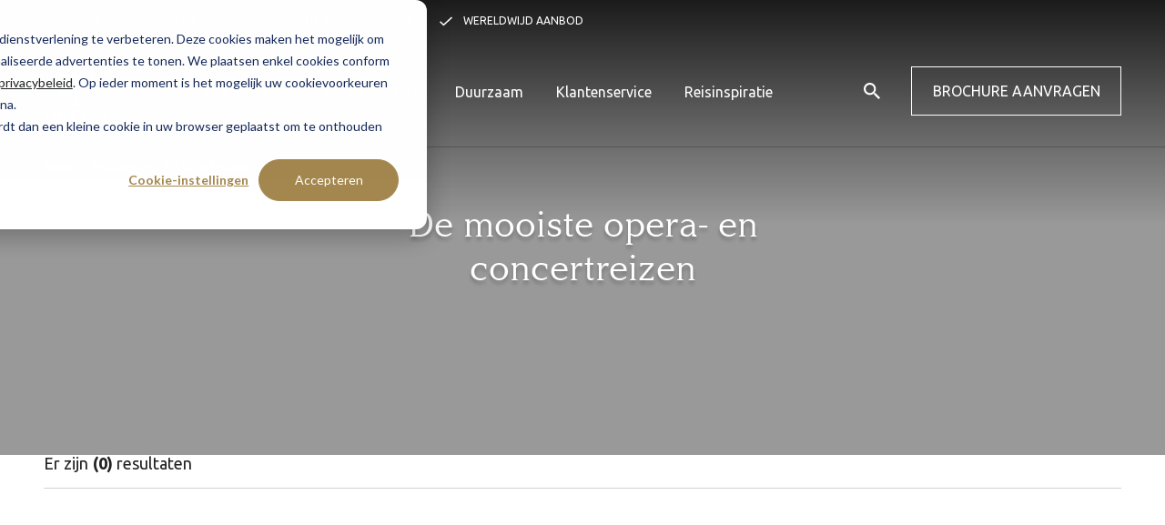

--- FILE ---
content_type: text/html; charset=utf-8
request_url: https://www.google.com/recaptcha/enterprise/anchor?ar=1&k=6LdGZJsoAAAAAIwMJHRwqiAHA6A_6ZP6bTYpbgSX&co=aHR0cHM6Ly93d3cuZGVzdGludHJhdmVsLm5sOjQ0Mw..&hl=nl&v=PoyoqOPhxBO7pBk68S4YbpHZ&size=invisible&badge=inline&anchor-ms=20000&execute-ms=30000&cb=fieypez98ini
body_size: 49844
content:
<!DOCTYPE HTML><html dir="ltr" lang="nl"><head><meta http-equiv="Content-Type" content="text/html; charset=UTF-8">
<meta http-equiv="X-UA-Compatible" content="IE=edge">
<title>reCAPTCHA</title>
<style type="text/css">
/* cyrillic-ext */
@font-face {
  font-family: 'Roboto';
  font-style: normal;
  font-weight: 400;
  font-stretch: 100%;
  src: url(//fonts.gstatic.com/s/roboto/v48/KFO7CnqEu92Fr1ME7kSn66aGLdTylUAMa3GUBHMdazTgWw.woff2) format('woff2');
  unicode-range: U+0460-052F, U+1C80-1C8A, U+20B4, U+2DE0-2DFF, U+A640-A69F, U+FE2E-FE2F;
}
/* cyrillic */
@font-face {
  font-family: 'Roboto';
  font-style: normal;
  font-weight: 400;
  font-stretch: 100%;
  src: url(//fonts.gstatic.com/s/roboto/v48/KFO7CnqEu92Fr1ME7kSn66aGLdTylUAMa3iUBHMdazTgWw.woff2) format('woff2');
  unicode-range: U+0301, U+0400-045F, U+0490-0491, U+04B0-04B1, U+2116;
}
/* greek-ext */
@font-face {
  font-family: 'Roboto';
  font-style: normal;
  font-weight: 400;
  font-stretch: 100%;
  src: url(//fonts.gstatic.com/s/roboto/v48/KFO7CnqEu92Fr1ME7kSn66aGLdTylUAMa3CUBHMdazTgWw.woff2) format('woff2');
  unicode-range: U+1F00-1FFF;
}
/* greek */
@font-face {
  font-family: 'Roboto';
  font-style: normal;
  font-weight: 400;
  font-stretch: 100%;
  src: url(//fonts.gstatic.com/s/roboto/v48/KFO7CnqEu92Fr1ME7kSn66aGLdTylUAMa3-UBHMdazTgWw.woff2) format('woff2');
  unicode-range: U+0370-0377, U+037A-037F, U+0384-038A, U+038C, U+038E-03A1, U+03A3-03FF;
}
/* math */
@font-face {
  font-family: 'Roboto';
  font-style: normal;
  font-weight: 400;
  font-stretch: 100%;
  src: url(//fonts.gstatic.com/s/roboto/v48/KFO7CnqEu92Fr1ME7kSn66aGLdTylUAMawCUBHMdazTgWw.woff2) format('woff2');
  unicode-range: U+0302-0303, U+0305, U+0307-0308, U+0310, U+0312, U+0315, U+031A, U+0326-0327, U+032C, U+032F-0330, U+0332-0333, U+0338, U+033A, U+0346, U+034D, U+0391-03A1, U+03A3-03A9, U+03B1-03C9, U+03D1, U+03D5-03D6, U+03F0-03F1, U+03F4-03F5, U+2016-2017, U+2034-2038, U+203C, U+2040, U+2043, U+2047, U+2050, U+2057, U+205F, U+2070-2071, U+2074-208E, U+2090-209C, U+20D0-20DC, U+20E1, U+20E5-20EF, U+2100-2112, U+2114-2115, U+2117-2121, U+2123-214F, U+2190, U+2192, U+2194-21AE, U+21B0-21E5, U+21F1-21F2, U+21F4-2211, U+2213-2214, U+2216-22FF, U+2308-230B, U+2310, U+2319, U+231C-2321, U+2336-237A, U+237C, U+2395, U+239B-23B7, U+23D0, U+23DC-23E1, U+2474-2475, U+25AF, U+25B3, U+25B7, U+25BD, U+25C1, U+25CA, U+25CC, U+25FB, U+266D-266F, U+27C0-27FF, U+2900-2AFF, U+2B0E-2B11, U+2B30-2B4C, U+2BFE, U+3030, U+FF5B, U+FF5D, U+1D400-1D7FF, U+1EE00-1EEFF;
}
/* symbols */
@font-face {
  font-family: 'Roboto';
  font-style: normal;
  font-weight: 400;
  font-stretch: 100%;
  src: url(//fonts.gstatic.com/s/roboto/v48/KFO7CnqEu92Fr1ME7kSn66aGLdTylUAMaxKUBHMdazTgWw.woff2) format('woff2');
  unicode-range: U+0001-000C, U+000E-001F, U+007F-009F, U+20DD-20E0, U+20E2-20E4, U+2150-218F, U+2190, U+2192, U+2194-2199, U+21AF, U+21E6-21F0, U+21F3, U+2218-2219, U+2299, U+22C4-22C6, U+2300-243F, U+2440-244A, U+2460-24FF, U+25A0-27BF, U+2800-28FF, U+2921-2922, U+2981, U+29BF, U+29EB, U+2B00-2BFF, U+4DC0-4DFF, U+FFF9-FFFB, U+10140-1018E, U+10190-1019C, U+101A0, U+101D0-101FD, U+102E0-102FB, U+10E60-10E7E, U+1D2C0-1D2D3, U+1D2E0-1D37F, U+1F000-1F0FF, U+1F100-1F1AD, U+1F1E6-1F1FF, U+1F30D-1F30F, U+1F315, U+1F31C, U+1F31E, U+1F320-1F32C, U+1F336, U+1F378, U+1F37D, U+1F382, U+1F393-1F39F, U+1F3A7-1F3A8, U+1F3AC-1F3AF, U+1F3C2, U+1F3C4-1F3C6, U+1F3CA-1F3CE, U+1F3D4-1F3E0, U+1F3ED, U+1F3F1-1F3F3, U+1F3F5-1F3F7, U+1F408, U+1F415, U+1F41F, U+1F426, U+1F43F, U+1F441-1F442, U+1F444, U+1F446-1F449, U+1F44C-1F44E, U+1F453, U+1F46A, U+1F47D, U+1F4A3, U+1F4B0, U+1F4B3, U+1F4B9, U+1F4BB, U+1F4BF, U+1F4C8-1F4CB, U+1F4D6, U+1F4DA, U+1F4DF, U+1F4E3-1F4E6, U+1F4EA-1F4ED, U+1F4F7, U+1F4F9-1F4FB, U+1F4FD-1F4FE, U+1F503, U+1F507-1F50B, U+1F50D, U+1F512-1F513, U+1F53E-1F54A, U+1F54F-1F5FA, U+1F610, U+1F650-1F67F, U+1F687, U+1F68D, U+1F691, U+1F694, U+1F698, U+1F6AD, U+1F6B2, U+1F6B9-1F6BA, U+1F6BC, U+1F6C6-1F6CF, U+1F6D3-1F6D7, U+1F6E0-1F6EA, U+1F6F0-1F6F3, U+1F6F7-1F6FC, U+1F700-1F7FF, U+1F800-1F80B, U+1F810-1F847, U+1F850-1F859, U+1F860-1F887, U+1F890-1F8AD, U+1F8B0-1F8BB, U+1F8C0-1F8C1, U+1F900-1F90B, U+1F93B, U+1F946, U+1F984, U+1F996, U+1F9E9, U+1FA00-1FA6F, U+1FA70-1FA7C, U+1FA80-1FA89, U+1FA8F-1FAC6, U+1FACE-1FADC, U+1FADF-1FAE9, U+1FAF0-1FAF8, U+1FB00-1FBFF;
}
/* vietnamese */
@font-face {
  font-family: 'Roboto';
  font-style: normal;
  font-weight: 400;
  font-stretch: 100%;
  src: url(//fonts.gstatic.com/s/roboto/v48/KFO7CnqEu92Fr1ME7kSn66aGLdTylUAMa3OUBHMdazTgWw.woff2) format('woff2');
  unicode-range: U+0102-0103, U+0110-0111, U+0128-0129, U+0168-0169, U+01A0-01A1, U+01AF-01B0, U+0300-0301, U+0303-0304, U+0308-0309, U+0323, U+0329, U+1EA0-1EF9, U+20AB;
}
/* latin-ext */
@font-face {
  font-family: 'Roboto';
  font-style: normal;
  font-weight: 400;
  font-stretch: 100%;
  src: url(//fonts.gstatic.com/s/roboto/v48/KFO7CnqEu92Fr1ME7kSn66aGLdTylUAMa3KUBHMdazTgWw.woff2) format('woff2');
  unicode-range: U+0100-02BA, U+02BD-02C5, U+02C7-02CC, U+02CE-02D7, U+02DD-02FF, U+0304, U+0308, U+0329, U+1D00-1DBF, U+1E00-1E9F, U+1EF2-1EFF, U+2020, U+20A0-20AB, U+20AD-20C0, U+2113, U+2C60-2C7F, U+A720-A7FF;
}
/* latin */
@font-face {
  font-family: 'Roboto';
  font-style: normal;
  font-weight: 400;
  font-stretch: 100%;
  src: url(//fonts.gstatic.com/s/roboto/v48/KFO7CnqEu92Fr1ME7kSn66aGLdTylUAMa3yUBHMdazQ.woff2) format('woff2');
  unicode-range: U+0000-00FF, U+0131, U+0152-0153, U+02BB-02BC, U+02C6, U+02DA, U+02DC, U+0304, U+0308, U+0329, U+2000-206F, U+20AC, U+2122, U+2191, U+2193, U+2212, U+2215, U+FEFF, U+FFFD;
}
/* cyrillic-ext */
@font-face {
  font-family: 'Roboto';
  font-style: normal;
  font-weight: 500;
  font-stretch: 100%;
  src: url(//fonts.gstatic.com/s/roboto/v48/KFO7CnqEu92Fr1ME7kSn66aGLdTylUAMa3GUBHMdazTgWw.woff2) format('woff2');
  unicode-range: U+0460-052F, U+1C80-1C8A, U+20B4, U+2DE0-2DFF, U+A640-A69F, U+FE2E-FE2F;
}
/* cyrillic */
@font-face {
  font-family: 'Roboto';
  font-style: normal;
  font-weight: 500;
  font-stretch: 100%;
  src: url(//fonts.gstatic.com/s/roboto/v48/KFO7CnqEu92Fr1ME7kSn66aGLdTylUAMa3iUBHMdazTgWw.woff2) format('woff2');
  unicode-range: U+0301, U+0400-045F, U+0490-0491, U+04B0-04B1, U+2116;
}
/* greek-ext */
@font-face {
  font-family: 'Roboto';
  font-style: normal;
  font-weight: 500;
  font-stretch: 100%;
  src: url(//fonts.gstatic.com/s/roboto/v48/KFO7CnqEu92Fr1ME7kSn66aGLdTylUAMa3CUBHMdazTgWw.woff2) format('woff2');
  unicode-range: U+1F00-1FFF;
}
/* greek */
@font-face {
  font-family: 'Roboto';
  font-style: normal;
  font-weight: 500;
  font-stretch: 100%;
  src: url(//fonts.gstatic.com/s/roboto/v48/KFO7CnqEu92Fr1ME7kSn66aGLdTylUAMa3-UBHMdazTgWw.woff2) format('woff2');
  unicode-range: U+0370-0377, U+037A-037F, U+0384-038A, U+038C, U+038E-03A1, U+03A3-03FF;
}
/* math */
@font-face {
  font-family: 'Roboto';
  font-style: normal;
  font-weight: 500;
  font-stretch: 100%;
  src: url(//fonts.gstatic.com/s/roboto/v48/KFO7CnqEu92Fr1ME7kSn66aGLdTylUAMawCUBHMdazTgWw.woff2) format('woff2');
  unicode-range: U+0302-0303, U+0305, U+0307-0308, U+0310, U+0312, U+0315, U+031A, U+0326-0327, U+032C, U+032F-0330, U+0332-0333, U+0338, U+033A, U+0346, U+034D, U+0391-03A1, U+03A3-03A9, U+03B1-03C9, U+03D1, U+03D5-03D6, U+03F0-03F1, U+03F4-03F5, U+2016-2017, U+2034-2038, U+203C, U+2040, U+2043, U+2047, U+2050, U+2057, U+205F, U+2070-2071, U+2074-208E, U+2090-209C, U+20D0-20DC, U+20E1, U+20E5-20EF, U+2100-2112, U+2114-2115, U+2117-2121, U+2123-214F, U+2190, U+2192, U+2194-21AE, U+21B0-21E5, U+21F1-21F2, U+21F4-2211, U+2213-2214, U+2216-22FF, U+2308-230B, U+2310, U+2319, U+231C-2321, U+2336-237A, U+237C, U+2395, U+239B-23B7, U+23D0, U+23DC-23E1, U+2474-2475, U+25AF, U+25B3, U+25B7, U+25BD, U+25C1, U+25CA, U+25CC, U+25FB, U+266D-266F, U+27C0-27FF, U+2900-2AFF, U+2B0E-2B11, U+2B30-2B4C, U+2BFE, U+3030, U+FF5B, U+FF5D, U+1D400-1D7FF, U+1EE00-1EEFF;
}
/* symbols */
@font-face {
  font-family: 'Roboto';
  font-style: normal;
  font-weight: 500;
  font-stretch: 100%;
  src: url(//fonts.gstatic.com/s/roboto/v48/KFO7CnqEu92Fr1ME7kSn66aGLdTylUAMaxKUBHMdazTgWw.woff2) format('woff2');
  unicode-range: U+0001-000C, U+000E-001F, U+007F-009F, U+20DD-20E0, U+20E2-20E4, U+2150-218F, U+2190, U+2192, U+2194-2199, U+21AF, U+21E6-21F0, U+21F3, U+2218-2219, U+2299, U+22C4-22C6, U+2300-243F, U+2440-244A, U+2460-24FF, U+25A0-27BF, U+2800-28FF, U+2921-2922, U+2981, U+29BF, U+29EB, U+2B00-2BFF, U+4DC0-4DFF, U+FFF9-FFFB, U+10140-1018E, U+10190-1019C, U+101A0, U+101D0-101FD, U+102E0-102FB, U+10E60-10E7E, U+1D2C0-1D2D3, U+1D2E0-1D37F, U+1F000-1F0FF, U+1F100-1F1AD, U+1F1E6-1F1FF, U+1F30D-1F30F, U+1F315, U+1F31C, U+1F31E, U+1F320-1F32C, U+1F336, U+1F378, U+1F37D, U+1F382, U+1F393-1F39F, U+1F3A7-1F3A8, U+1F3AC-1F3AF, U+1F3C2, U+1F3C4-1F3C6, U+1F3CA-1F3CE, U+1F3D4-1F3E0, U+1F3ED, U+1F3F1-1F3F3, U+1F3F5-1F3F7, U+1F408, U+1F415, U+1F41F, U+1F426, U+1F43F, U+1F441-1F442, U+1F444, U+1F446-1F449, U+1F44C-1F44E, U+1F453, U+1F46A, U+1F47D, U+1F4A3, U+1F4B0, U+1F4B3, U+1F4B9, U+1F4BB, U+1F4BF, U+1F4C8-1F4CB, U+1F4D6, U+1F4DA, U+1F4DF, U+1F4E3-1F4E6, U+1F4EA-1F4ED, U+1F4F7, U+1F4F9-1F4FB, U+1F4FD-1F4FE, U+1F503, U+1F507-1F50B, U+1F50D, U+1F512-1F513, U+1F53E-1F54A, U+1F54F-1F5FA, U+1F610, U+1F650-1F67F, U+1F687, U+1F68D, U+1F691, U+1F694, U+1F698, U+1F6AD, U+1F6B2, U+1F6B9-1F6BA, U+1F6BC, U+1F6C6-1F6CF, U+1F6D3-1F6D7, U+1F6E0-1F6EA, U+1F6F0-1F6F3, U+1F6F7-1F6FC, U+1F700-1F7FF, U+1F800-1F80B, U+1F810-1F847, U+1F850-1F859, U+1F860-1F887, U+1F890-1F8AD, U+1F8B0-1F8BB, U+1F8C0-1F8C1, U+1F900-1F90B, U+1F93B, U+1F946, U+1F984, U+1F996, U+1F9E9, U+1FA00-1FA6F, U+1FA70-1FA7C, U+1FA80-1FA89, U+1FA8F-1FAC6, U+1FACE-1FADC, U+1FADF-1FAE9, U+1FAF0-1FAF8, U+1FB00-1FBFF;
}
/* vietnamese */
@font-face {
  font-family: 'Roboto';
  font-style: normal;
  font-weight: 500;
  font-stretch: 100%;
  src: url(//fonts.gstatic.com/s/roboto/v48/KFO7CnqEu92Fr1ME7kSn66aGLdTylUAMa3OUBHMdazTgWw.woff2) format('woff2');
  unicode-range: U+0102-0103, U+0110-0111, U+0128-0129, U+0168-0169, U+01A0-01A1, U+01AF-01B0, U+0300-0301, U+0303-0304, U+0308-0309, U+0323, U+0329, U+1EA0-1EF9, U+20AB;
}
/* latin-ext */
@font-face {
  font-family: 'Roboto';
  font-style: normal;
  font-weight: 500;
  font-stretch: 100%;
  src: url(//fonts.gstatic.com/s/roboto/v48/KFO7CnqEu92Fr1ME7kSn66aGLdTylUAMa3KUBHMdazTgWw.woff2) format('woff2');
  unicode-range: U+0100-02BA, U+02BD-02C5, U+02C7-02CC, U+02CE-02D7, U+02DD-02FF, U+0304, U+0308, U+0329, U+1D00-1DBF, U+1E00-1E9F, U+1EF2-1EFF, U+2020, U+20A0-20AB, U+20AD-20C0, U+2113, U+2C60-2C7F, U+A720-A7FF;
}
/* latin */
@font-face {
  font-family: 'Roboto';
  font-style: normal;
  font-weight: 500;
  font-stretch: 100%;
  src: url(//fonts.gstatic.com/s/roboto/v48/KFO7CnqEu92Fr1ME7kSn66aGLdTylUAMa3yUBHMdazQ.woff2) format('woff2');
  unicode-range: U+0000-00FF, U+0131, U+0152-0153, U+02BB-02BC, U+02C6, U+02DA, U+02DC, U+0304, U+0308, U+0329, U+2000-206F, U+20AC, U+2122, U+2191, U+2193, U+2212, U+2215, U+FEFF, U+FFFD;
}
/* cyrillic-ext */
@font-face {
  font-family: 'Roboto';
  font-style: normal;
  font-weight: 900;
  font-stretch: 100%;
  src: url(//fonts.gstatic.com/s/roboto/v48/KFO7CnqEu92Fr1ME7kSn66aGLdTylUAMa3GUBHMdazTgWw.woff2) format('woff2');
  unicode-range: U+0460-052F, U+1C80-1C8A, U+20B4, U+2DE0-2DFF, U+A640-A69F, U+FE2E-FE2F;
}
/* cyrillic */
@font-face {
  font-family: 'Roboto';
  font-style: normal;
  font-weight: 900;
  font-stretch: 100%;
  src: url(//fonts.gstatic.com/s/roboto/v48/KFO7CnqEu92Fr1ME7kSn66aGLdTylUAMa3iUBHMdazTgWw.woff2) format('woff2');
  unicode-range: U+0301, U+0400-045F, U+0490-0491, U+04B0-04B1, U+2116;
}
/* greek-ext */
@font-face {
  font-family: 'Roboto';
  font-style: normal;
  font-weight: 900;
  font-stretch: 100%;
  src: url(//fonts.gstatic.com/s/roboto/v48/KFO7CnqEu92Fr1ME7kSn66aGLdTylUAMa3CUBHMdazTgWw.woff2) format('woff2');
  unicode-range: U+1F00-1FFF;
}
/* greek */
@font-face {
  font-family: 'Roboto';
  font-style: normal;
  font-weight: 900;
  font-stretch: 100%;
  src: url(//fonts.gstatic.com/s/roboto/v48/KFO7CnqEu92Fr1ME7kSn66aGLdTylUAMa3-UBHMdazTgWw.woff2) format('woff2');
  unicode-range: U+0370-0377, U+037A-037F, U+0384-038A, U+038C, U+038E-03A1, U+03A3-03FF;
}
/* math */
@font-face {
  font-family: 'Roboto';
  font-style: normal;
  font-weight: 900;
  font-stretch: 100%;
  src: url(//fonts.gstatic.com/s/roboto/v48/KFO7CnqEu92Fr1ME7kSn66aGLdTylUAMawCUBHMdazTgWw.woff2) format('woff2');
  unicode-range: U+0302-0303, U+0305, U+0307-0308, U+0310, U+0312, U+0315, U+031A, U+0326-0327, U+032C, U+032F-0330, U+0332-0333, U+0338, U+033A, U+0346, U+034D, U+0391-03A1, U+03A3-03A9, U+03B1-03C9, U+03D1, U+03D5-03D6, U+03F0-03F1, U+03F4-03F5, U+2016-2017, U+2034-2038, U+203C, U+2040, U+2043, U+2047, U+2050, U+2057, U+205F, U+2070-2071, U+2074-208E, U+2090-209C, U+20D0-20DC, U+20E1, U+20E5-20EF, U+2100-2112, U+2114-2115, U+2117-2121, U+2123-214F, U+2190, U+2192, U+2194-21AE, U+21B0-21E5, U+21F1-21F2, U+21F4-2211, U+2213-2214, U+2216-22FF, U+2308-230B, U+2310, U+2319, U+231C-2321, U+2336-237A, U+237C, U+2395, U+239B-23B7, U+23D0, U+23DC-23E1, U+2474-2475, U+25AF, U+25B3, U+25B7, U+25BD, U+25C1, U+25CA, U+25CC, U+25FB, U+266D-266F, U+27C0-27FF, U+2900-2AFF, U+2B0E-2B11, U+2B30-2B4C, U+2BFE, U+3030, U+FF5B, U+FF5D, U+1D400-1D7FF, U+1EE00-1EEFF;
}
/* symbols */
@font-face {
  font-family: 'Roboto';
  font-style: normal;
  font-weight: 900;
  font-stretch: 100%;
  src: url(//fonts.gstatic.com/s/roboto/v48/KFO7CnqEu92Fr1ME7kSn66aGLdTylUAMaxKUBHMdazTgWw.woff2) format('woff2');
  unicode-range: U+0001-000C, U+000E-001F, U+007F-009F, U+20DD-20E0, U+20E2-20E4, U+2150-218F, U+2190, U+2192, U+2194-2199, U+21AF, U+21E6-21F0, U+21F3, U+2218-2219, U+2299, U+22C4-22C6, U+2300-243F, U+2440-244A, U+2460-24FF, U+25A0-27BF, U+2800-28FF, U+2921-2922, U+2981, U+29BF, U+29EB, U+2B00-2BFF, U+4DC0-4DFF, U+FFF9-FFFB, U+10140-1018E, U+10190-1019C, U+101A0, U+101D0-101FD, U+102E0-102FB, U+10E60-10E7E, U+1D2C0-1D2D3, U+1D2E0-1D37F, U+1F000-1F0FF, U+1F100-1F1AD, U+1F1E6-1F1FF, U+1F30D-1F30F, U+1F315, U+1F31C, U+1F31E, U+1F320-1F32C, U+1F336, U+1F378, U+1F37D, U+1F382, U+1F393-1F39F, U+1F3A7-1F3A8, U+1F3AC-1F3AF, U+1F3C2, U+1F3C4-1F3C6, U+1F3CA-1F3CE, U+1F3D4-1F3E0, U+1F3ED, U+1F3F1-1F3F3, U+1F3F5-1F3F7, U+1F408, U+1F415, U+1F41F, U+1F426, U+1F43F, U+1F441-1F442, U+1F444, U+1F446-1F449, U+1F44C-1F44E, U+1F453, U+1F46A, U+1F47D, U+1F4A3, U+1F4B0, U+1F4B3, U+1F4B9, U+1F4BB, U+1F4BF, U+1F4C8-1F4CB, U+1F4D6, U+1F4DA, U+1F4DF, U+1F4E3-1F4E6, U+1F4EA-1F4ED, U+1F4F7, U+1F4F9-1F4FB, U+1F4FD-1F4FE, U+1F503, U+1F507-1F50B, U+1F50D, U+1F512-1F513, U+1F53E-1F54A, U+1F54F-1F5FA, U+1F610, U+1F650-1F67F, U+1F687, U+1F68D, U+1F691, U+1F694, U+1F698, U+1F6AD, U+1F6B2, U+1F6B9-1F6BA, U+1F6BC, U+1F6C6-1F6CF, U+1F6D3-1F6D7, U+1F6E0-1F6EA, U+1F6F0-1F6F3, U+1F6F7-1F6FC, U+1F700-1F7FF, U+1F800-1F80B, U+1F810-1F847, U+1F850-1F859, U+1F860-1F887, U+1F890-1F8AD, U+1F8B0-1F8BB, U+1F8C0-1F8C1, U+1F900-1F90B, U+1F93B, U+1F946, U+1F984, U+1F996, U+1F9E9, U+1FA00-1FA6F, U+1FA70-1FA7C, U+1FA80-1FA89, U+1FA8F-1FAC6, U+1FACE-1FADC, U+1FADF-1FAE9, U+1FAF0-1FAF8, U+1FB00-1FBFF;
}
/* vietnamese */
@font-face {
  font-family: 'Roboto';
  font-style: normal;
  font-weight: 900;
  font-stretch: 100%;
  src: url(//fonts.gstatic.com/s/roboto/v48/KFO7CnqEu92Fr1ME7kSn66aGLdTylUAMa3OUBHMdazTgWw.woff2) format('woff2');
  unicode-range: U+0102-0103, U+0110-0111, U+0128-0129, U+0168-0169, U+01A0-01A1, U+01AF-01B0, U+0300-0301, U+0303-0304, U+0308-0309, U+0323, U+0329, U+1EA0-1EF9, U+20AB;
}
/* latin-ext */
@font-face {
  font-family: 'Roboto';
  font-style: normal;
  font-weight: 900;
  font-stretch: 100%;
  src: url(//fonts.gstatic.com/s/roboto/v48/KFO7CnqEu92Fr1ME7kSn66aGLdTylUAMa3KUBHMdazTgWw.woff2) format('woff2');
  unicode-range: U+0100-02BA, U+02BD-02C5, U+02C7-02CC, U+02CE-02D7, U+02DD-02FF, U+0304, U+0308, U+0329, U+1D00-1DBF, U+1E00-1E9F, U+1EF2-1EFF, U+2020, U+20A0-20AB, U+20AD-20C0, U+2113, U+2C60-2C7F, U+A720-A7FF;
}
/* latin */
@font-face {
  font-family: 'Roboto';
  font-style: normal;
  font-weight: 900;
  font-stretch: 100%;
  src: url(//fonts.gstatic.com/s/roboto/v48/KFO7CnqEu92Fr1ME7kSn66aGLdTylUAMa3yUBHMdazQ.woff2) format('woff2');
  unicode-range: U+0000-00FF, U+0131, U+0152-0153, U+02BB-02BC, U+02C6, U+02DA, U+02DC, U+0304, U+0308, U+0329, U+2000-206F, U+20AC, U+2122, U+2191, U+2193, U+2212, U+2215, U+FEFF, U+FFFD;
}

</style>
<link rel="stylesheet" type="text/css" href="https://www.gstatic.com/recaptcha/releases/PoyoqOPhxBO7pBk68S4YbpHZ/styles__ltr.css">
<script nonce="D_j_hhlmOXNBGD9w1Q0zbg" type="text/javascript">window['__recaptcha_api'] = 'https://www.google.com/recaptcha/enterprise/';</script>
<script type="text/javascript" src="https://www.gstatic.com/recaptcha/releases/PoyoqOPhxBO7pBk68S4YbpHZ/recaptcha__nl.js" nonce="D_j_hhlmOXNBGD9w1Q0zbg">
      
    </script></head>
<body><div id="rc-anchor-alert" class="rc-anchor-alert">This reCAPTCHA is for testing purposes only. Please report to the site admin if you are seeing this.</div>
<input type="hidden" id="recaptcha-token" value="[base64]">
<script type="text/javascript" nonce="D_j_hhlmOXNBGD9w1Q0zbg">
      recaptcha.anchor.Main.init("[\x22ainput\x22,[\x22bgdata\x22,\x22\x22,\[base64]/[base64]/[base64]/bmV3IHJbeF0oY1swXSk6RT09Mj9uZXcgclt4XShjWzBdLGNbMV0pOkU9PTM/bmV3IHJbeF0oY1swXSxjWzFdLGNbMl0pOkU9PTQ/[base64]/[base64]/[base64]/[base64]/[base64]/[base64]/[base64]/[base64]\x22,\[base64]\\u003d\\u003d\x22,\x22ccOuC8KXckPDhCFcF8O0wpHClyItw4DDmsOuaMK4acKSAX97w4dsw61Qw7MbLicvZUDChhDCjMOkND0Fw5zClMO+wrDClBx+w5A5woLDvgzDnwYOwpnCrMOlIsO5NMKOw6B0B8KXwrkNwrPCpMKochQkQcOqIMKCw43DkXIYw68twrrCgX/[base64]/[base64]/Dj2RMw48QX8KjNMO9dycewqHChx3DiMOQEnzDpk93wrXDssKcwqQWKsOGZ0bCmcKUfXDCvmR6R8OuBsKNwpLDl8KncMKePsOGDWR6wrTCvsKKwpPDhMK6PyjDmcOSw4x8LMK/w6bDpsKkw6BIGgHCjMKKAikVSQXDo8ORw47ChsKJQFYiScObBcOFwqQRwp0Rcm/[base64]/DqMO4wrvDpDjDl8K/wpVXIUbDnC9DwqNEAsOXw78cwpVKMVbDlsO3JMOrwoBheS8/w6XCrsOTOyHCvMOgw5/[base64]/eAfDr8OCasOKIi/DoQtrKErDr03Cq8OdXMO/[base64]/J8K4YMOVwpvCl8KGw77Dh27CojbDg8OPZcK0w5zCg8KpacOGwoMLTgzCqQXDm3BEwqTCkDVXwrzDkcOjdcO/eMOLGAnDqHbCicOhScKMwqFZw6zChcKtwoPDkBMTNMO1P0HChGvCihrCslzDkkcRwrcxMMKbw6nDqsKfwo5zYGzCl3ZVCUbDlMOdLcKqTgN2w6MUccOPXcO2wr7CiMOfMwvDoMKPwq/DgAR4w6HCo8OhOsO6fMO6RQbCpMO7R8OMcjJcw7g2wonDkcOCFcO2DsO1w5DCig3CvX08wqnDtCjDvT9MwrjCphM2w5lUW3gCw7gAw71UDl7ChzrCtsK/w7fCh2TCrsKEMsOXAlBNTsKJe8OwwoLDrzjCp8OcJMKMLzjDgMKwwo/DrcOqLg/Cg8K5XcK9w6ZcwrPDpMOCwprCusKXbCXDnW/[base64]/d1jDjkzDsS7CpwrCh2t3w7TDj1QGXjkFFcK3SDdCQT7CscORY3gqHcOkCsOWw7gZw7R/C8KeZChpwrLDrMKibCDDk8KocsKpw6RKw6A0OnNxwrDCmC3CoTNKw751w7gdA8OVwqFmQwXCvMK1T3w8w7zDtsKtw67DosOFwoLDj3/[base64]/[base64]/CosOkLX9FwrLCtWDCiMKPIsKNRFNSExnDtMOXw7DDkmvCuRTDkMODwrUcHsOvwr/[base64]/w7vDtAoeGAhrwpFvwq1TwqxiZhXDv0nDtUQ0w7Z6w786w4ZYw4vDtlPDv8KswrfCpsKNKyUkw5nCgT3CrsKIw6DClHzCgxYgeWATw5TDnTfCrDQSCsKvTcK1w45pFsODwpPDrcKqGMOIc2chJ10gcMK6MsKRw7QmaFvCq8Kvw74kDQAsw7gAaS/CtWvDllE6w73DvcKQHgXCoyVrd8K/PsONw7fDjhF9w69Rw5vDiTVgE8Oywq3CocOSwo3DjsKiwrdZEsKwwp09woXClh9fZxoPMsKgwq/DrcOGwovClMO0H1IqIHVZNMOAwqYQw7MJwr7DosOtwoXCm3UpwoFYw4PDkcKZw7vCpMKPeTYFwqwFHkQwwq3DlyVrwoZzworDnsK2wqZoPXBqcsOlwrJ9w5wcFCtNI8KHw7ZTa0YmXBbCg0/[base64]/ChMO6WS5BG2nCt8OwfsK6cj7ClA/CnMOPwpZWwr7CiwXCpTVdw5PCvX/CnCzCncOWVMKUw5PDlHcZe3TCn2dCJsOBP8KXXkEUXkLDpBA1VnTCtSAIw4J4wq3Cg8OUZcKuwofChcOnw47Do05wMsKYTWnCqF4Yw5jCncKje3caIsKpwqMiw6ICCCjDpsKdXMKhbnrCoR/[base64]/RcKbwrJRKMONw69POsK6w6kfS8K5R2Uuwq5Mw6HDgsKEwpLChMOpcsOdwpbDnmJfw7/DlHLCk8KoJsK6AcOJw4wdBMKuWcOXw6sWEcO3w5zDkcK0Tnkjw7ciKsOJwopPw7Z5wrPDog3Cn37Ch8OPwr/[base64]/[base64]/Ci8KnQMOzwrVvw7vDoE3CncK9EcKzGHtGGsKcwqbDlGBgWsKkS8ObwrhmZcOMOwoVL8OqBsO5w4TDmTVsFUQow5HDvMKnR3DCh8Kmw5DCpRLCnkDDrwnDqyQ8wqXDqMKcw53DgnRJNGcMwopUfMOQw6UuwrHCoxDDtw3DunVcVDzCm8K0w4rDvsOfWy/DhiHCgnvDpQ3CmMKzRsKqBMOYwqB3JsKow6VVdcKUwog/dMOow4pMTnRieWfCt8OxNjnCqjjDgUTDsy/DmkBDB8KEYgo5w6XDicKVw5ckwpVIC8OxfQ3DkRjCuMKSw4xWQ1/[base64]/DssOqeMKrYD9kTDPDk8KXFsOnw7PDt8KXw5V+w6DDmU0iJFbDhjA+X0krN3kew5gVOMOXwrM1IizCkj/DvsOjwo4OwpcxIMKJCBLDtAk/LcKpeg0Fw4zCocOFNMKMAnl0w6lYEXHCr8OvPxnDhRZTwrLDosKjw4UlwpnDoMKoScO1QFHDomfCtMOkw7DCv0YqwobDmsOtwrXDlHIIwpJJw7UJeMK8GcKEwprDunVpw4cvw7PDgSgwworDvcOWRSLDg8OxO8ONJ0YJPXfCjzZpwpbDk8K/CcKIwoHDlcOaEBlbw5Ycwo5LVcOROsO1QAkFJcO/bUc1wpsvLsOgw5jDlwxLUMKSPMKUDcKgw6lDw5sSwrjCm8ODw4jCtnY/G3jDrMKsw78IwqYdJjfDgUHDgsOWE1nDk8KYwovCu8K3w7DDsE8GX3BDw4hYwq3CiMKwwooJS8O2wo7DhjF2wo7Ck2vDpTXDisKVw5gvwqoscERvwqRHEMKUwroCO3/[base64]/Do0EOHsOXw7oqwrzCncOnd3dcCMKWFRPDukrDvMOlIsKXGjrDusKMwpzDskTCqcOkaEQ/wrFZayHCt0FHwqZwLcKxwphCNsKmRCfDjjl1wpl/[base64]/DrXjDv2J/E8KLLMKTw7jCssKiwqbCnsOswoDDtMKxKcO5AlF2MsKmJDTDgcO2w7IffC8TDyrDssK1w4TDvTBtw6oHw4YoYBbCpcK9w5TCisK/wqdHKsKkwpfDh2nDl8KpGRYvwofDo3ApOMOpw449w5ohccKnSwVGYW5kw5RBwpjCoiItw4HDisKGHljCm8K5w5/Dj8KBwpjCo8Oow5ZkwqNxwqTDhC1Dw7bDg3RNwqHDtcKew7Y+w5zDkC9+wofCu3DDh8KCwp5bwpUAQcKxXh5wwp3CmAjCuG/[base64]/Cg8KrdcK5bcO5wowbM8O7w5QGw4XDmMOiKjAtccK4wop4GsKPKz/DjcO4wp5rT8Ohw7fCgxjDsCc/woIrwrNZcsKIbsOUFgXDhgNPfcKjwovDv8KMw7LDmcObw5HCnCPClmHCkMKjwoPCn8Kdw6nChCnDnsKQEsKBcyTDhMO6wrLDl8OYw7/[base64]/[base64]/[base64]/[base64]/[base64]/wpDDuMKLw4jDsGFKOsKRw7DCqsKRG3R+w77DinNQwpbDvhJdw6rDocOUE1HDgGHClcKMMkd2w4DCjsOsw7g2woTCnMOXw7hJw7XCnsOFLGhGcywMNMKow5/DtDgqw7ItQGfDoMO9TMOFPMOBUT9FwpHDujd+wpDDkhHDk8OSwqsVR8OSwrpfR8KVd8Kfw60iw6zDrMKrcTnCiMK5w7PDt8OAwpjCrsKBUx8Lw70EdFrDs8KqwpfDtsOpw4TCrsOtwpLDnwPDqkZRwozDkMO/LVBCLyDClC9iwqjDgMKrwoDDkC7DpsOvw75Pw6XCoMKWw7RnUMO/woDCqRzDkSXDt0ZdShbDtGYTdXV7wrcxLsO1ATxaTVTDtMKcwpwow4MHw57DhQHClUPCt8K4w6fCgMK/wowBNsOebMOwE2BxMMKCw4fCsmROM0jCjsKPWWDDtMKowqMIwoXCmErCoSvCjHrChQrCvsOmbcOhSMOHKsK9HcKpBCo5w4MFw5AtHsOofsOWLAp8wo/Cp8KAw73DpzNUw489w6PCg8KzwpwUQ8Obw63Cmg/DjmPDtMK2wrZPbsKOw7sPw7bCkcOHwovCqDPDoSclD8KDwrg/SMKuL8KDcDBUanpxw6TDiMOxEmsIZcK8wr8xw5djw79SHiF4XzMAUcKBZMORwpHDt8KDwo3CrXbDtcOEA8KWAcKlPMKbw43Dm8OPw6/CvzPCtz8eJxVIfEnDlsOlWcOgMMKvNMK9wqseBWZ6dnbCn0XCiRBTwp7Dun9iPsKtwrjDkMKgwr5Ew5x1wqrCssKNwrbCscOLMsK1w7vDnsOawpcrYmvDjMKGw5/DvMOHJnrCrMO+wpzDncKMKBHDox0HwqZRPsKkw6fDniFgw5MtQMORVX55H0l4w5fDg14NUMOCdMK/N2UTfHtWDsKdwrPCmsO7IMKZAi9IGkfCjgk6UTHChsKzwoHCrUbDnXPDksOtwqHCtjrDizTCmMOhLcKwMMK8wo7CjMOOH8KIOcOuwoTDmXDCmAPDggMFw4HCksO1JBlawqjDiD9zw68Yw7Rtwr9CHHEpwrINw7x0dQp+eW/DqDvDhsKIVGZwwoEFUVTCmWAwB8KWEcOSw5zCngDChsK2wqLCrcO1UcOcZB7CgjJYw7PDh0fDgMOaw5sOwoTDusK/[base64]/CqMK/w6nCuSrCuDQ/BMO4woIlC8OZwo8dw53CmsO9Cy1awr3DshvDnEnDhlDDjBxuV8KOLcOTwqt5w7bDvCYrwojCrsKhwoXClW/CsB8QAyvChcOew54/M09kDsKfw7rDjiTDjHZ1eh/DncKjw5zCjsOxHMOSw7bCiSYsw55Ad3M0K1vDj8OpdcKBw6FAw5nCmwjDhXXCt0xSO8KsHXQuSnNiEcK3M8O6w5zCgiHCgsKuw6x/wpDDkRDDrMKIUsKUCcKWGyhDcn9fw745T0HCksKxTkYRw5DDsVp6XMOVXUzDjDTDhDQ3AsOPJzHDgMOqwqbChWszwp7DhBB2McKSIgYsA1rDu8Oxw6VBfSrCj8OvwrLClcO/w4sAwovDvcOEw4HDk2fDqsKAw77DnhfCi8K1w7bDu8OFHEHCsMKXFsOKwpUfRsKyIcOOHMKWJBw3wrExe8OQCknDhVjCnGXCl8OGOTbDnX/DtsOMwqPDgRjCsMO3wqcDBHMnwq5sw5oYwo/DhsKUVcKkGMKEIAjChMKaTMOBbwxMwpfDpsKuwqXDpsOFw5bDhcKuw6RlwoDCrsOTb8OILsOWw7RUwrErwqA/[base64]/w5pERFvDm8OtAEh2w6hRw5rCkcKEw4NXwrLDscOdbsO/wpsOVTUoSA1UbsKCAMOpwpw+w4Qvw591TMOgSRNqBBsZwoXDui/CrMOFBhYlT2YMw5XCq0NHfF9ON3rDqlfChggJVUMowpbDtkLCgWhBez0rV1snHMKYw70KVR3CmsKVwqkRwqAGBMOABMKmThxRGcO1woNbwptPw7/[base64]/Cj8Otw4U+UMKnw77DksK4HcOuwrrDvMOxwo3CqWTCmUdMSmrDrcK3CEQuwpvDo8KZw65+w6fDlcOWwofCuEZScF4UwoMcwrfCgU0YwpFjwpQ2wqjCksO/[base64]/[base64]/DscKfw5Y3B3QPKcKOwrcCSG3DuUtqf0HCvgVCNltxwo/CvMK3Fykrw41kw70gwrDDqnXDhcObOULDlsO2w7ppwqoxwpsnw7HCsA9LI8KFYMKBwrpcw6g7BsKHdiQxfVbClTPDscOzwrnDol9Iw5HCtSDCg8KbCVPDl8O6NcOxwo0YBU3CgnYSWELDssKSVcORwqsPwqp/EwFBw5fCh8K9BcKuwoVZwoPCucK0ScK/RSM1wqohb8KWw7HCsSzCscOof8KWeULDlUEoNMOmwpUgw4fDucOLdnFKMSV1w6VUw6kqP8KRwpxAw5TDsBxCw4PCvEF9w5HCgQpDbMOMw7bDicKPw7HDuzxxIFbCm8OoYzpvUMKSDwPCk17CkMOsLXrCh2o9EVvDnxTCosOAw6/ChsKYc2DCviA/wrbDlx1CwpTCgsKtwo9nwoLDvHROeBTDrsObwrd1CMKdwoHDjkrDrMO9XQrCpFhlwr/[base64]/Dj3nCkhFywqXCj8OswqQjIcKIKT/DkcKsL8OSdwXChnzDgMK+fyNnBB/Dk8O3VUrCgMOwwpLDnirCmznDjMK7wph9KDMiI8OGNXgcw4AAw55GV8K0w5FeTV7Dt8KDw4jDkcK+JcOZw4NtRAnCg3/CrsK7VsOQw4TDmMK8wpPCusO7wrnCmz1vwogkX2PCk199J2TDsn7CmMKew6jDlTMXwpp4w7E4wrgqFMKDTcOfQDrDrsKHwrBFMxoBVMObGGMDe8Kvwq55RcOIdsOzW8KwWgPDoFAvKsK3w7UawojDvsKCw7bDgMKrcXwZwpYcYsOnwr/DmsOMcsOAIsOVw7dlw7QWwojDumjCicKOP1hIeFXDr0fCqE4nNHVDdiTDlwzDqQ/DtsKEeVUnSsK5w7TDvVnDtELDh8KAwrjDoMOcwooSwoxuCXjCp1bDvjzCogPDu0PDmMOsBsOjCsKww5DCtToTUHvCj8OswpJIwrVFUzHCnhwfP1VUw6tfCi54w5cgw7vDo8OZwpVHVMKKwrlhNENLS0fDs8KZFcORccOLZwg3woNjL8KqYGkZwqYOwpUvw6/CvMOcwpEaMyTDqMORwpfDtVhxOWtwV8K9FD7DtsKvwoF9WMOVSF1GScKmCcOmw540Ck1qZcOeQlrDiijCvsKyw7vDjsOxQcOjwrsiwqTDssKdAnzCt8KCXMK6WBZwCsOnFGjDsCtBw7zCvnPCi3rDrX7DiTbDqxY9wqDDrB/[base64]/w4TChxUHBVzCukQEw7IywqTCjUrDsD5Kw7J0wo/[base64]/CvMK/[base64]/CiMOvGhZFJMKzXAPCp8OOa8KyP3TCgHUqwrzCj8OQw6zClMKAw5JbTcKECGXDuMO/w4N0w7DDnz/[base64]/DsV0GY8K6wqkBSyHCosOjwpkfMD4/w6TCncKoUMOjw4ZbZizDrMKlwqsZw7tKQsKsw7zDu8O4wpnDgMO/JF/[base64]/DjcO6w5IRf07DvQPDtcOuWRTDrWBzYsKhZnvDm8OgCMKBPcO9wo8dNMOzwpvDu8KNwp/[base64]/CgcOowrcNw7sofBY4ZsKlw4tyB1taw7fChG8uwo3DsMOpUWZ1wrQFwo7DvsOKP8K/w6PDum4Uw7bDo8O3FmvCqcK3w7DCoDsCK3VNw5BqPcKRVD7CsHjDrsK6HcOeP8OkwrrDpSfCr8OfRMKuw47DhsKIccKYw4hpw6jCkhJhTMK/[base64]/[base64]/[base64]/w4TCo8OtwqXDnF7CtsOVwqbDuE3CsT7CpSvDosOeRFTDojPDosOywr/CkcK8PMKJFMKjNsOxNMOew6jCq8OwwqXCmlojBDYtcnFqWsKbGcKnw5rCscOpwoptwobDn04TFcK+RSpJD8OjeldNw6UJwq98NMKSdMOdMsK1TMOcMcKmw5kpQlHDvMO/[base64]/Du0TCvsKtMMKxwoEgYwwLZR7CuzcBXQPDmQfCsDkCwoszwpzChBIrZsKQOMOyWcKEw6XDiXF6FhjCj8Orwpxow6cmwpXDksKXwpVSCHsoMcK3TMKJwqZGw45rwocxYMK2wo9Lw7NSwqcJw5jDo8ONFcOEXg82w7/CqcKOPMK2IA3DtsOpw6bDq8Ktwp8pW8OHwrnCoyPDr8KSw5/DhcKqXsOTwpjCkMK8HcKqwr7Dj8O9dMKbwpJsD8KzwpLCpMOCQMO2FcOfByvDkVsewo5+w6vDtsKdF8KSwrXCqVdZwpjCs8K2wpJUZR/CmMOaX8KdwoTCg1fCmzcxw4Yswo8mw7M+PQfCpHEWwpTCjcOQdMK6Ok7CmsKWwokcw57DhA5vwp95NgjCln/CuBJgwp05wpl5woJ3YmbCi8Kcw5MlUjg4T1g8XUFNQsOIZiogw7Z+w5DCn8ORwrRhGG16w4U7PyVpwrfDmsOtO2jClFZgCMK5FHtyLsKYw6fDqcK/w70IN8KCdWxjGcKFJsKfwoc5ScKgSCPCusKMwrrDkMOrZ8O3S3HDmsKow7fCgRbDv8KZw7tkw4kPwqXDgMKMwponEChTYMKrw6x4wrLCrFQJwpYKdcOlw6EAwqoCPMOqdcODw6/DtsKaM8KVwr4vw7TDncKJPhIHHcKcAg3Cn8OQwqllw4JLwrRawpLDg8O3Z8Knw6DCu8KtwpFgdkLDocKkw4LCocKsMHNdw6rDqsOiSkfCmsK6wrXDgcOqwrDCscOww78Cw6bCtsKvZsO2Q8KDHhHDsXHCl8Ohbi3ChsOWwqHDhsOFME83G3sgw7Vnwpxpw6lKwpx/FVbCrETDgT7Cg2MeS8OTPyY/w5AxwrbDuwnCg8KqwoVnSsKCbyzDqxjChMKTTlPChVHCqhstd8OBWH0DGFLDisOCw4c/woUKfcKkw7XCmWHDm8O6w4Z1wqbCqyXDpxY6SRXCiEkPWcKiKcKde8OGbsOKFsOcSTrDg8KBOsOQw7HDocKyKsKPw6lvIFXCnXfDkwjCrMOdw5NxB1XDmBXCp15tw413wqpbw7VdNDQBwpwbDsO4w792wqt0I3/CkMOnw7DDnsOYwo8cZ13DhxIwA8O9RcOsw6Y7wrrCtcO7a8Ocw4rDmyXDlD/[base64]/DpivDssKSFGjCrH7Cs8OHwoJECTc8woFqw51kw73Cs8ONw47DicK8UcOsMVU0w7EmwrhwwoIxw4rDh8OXVTTCtcKBQknCihDDjy/DmsKbwpLCocOBS8O3dcKFw7YJbsKXOcOBw5dwTXzCvTnDlMOHw5LCmVAYHcO0w4AYQWcKQj01w7fCplfCpj0lMFjDjAHCqsKGw7DDtsOmw7HCsGBrwqXDinLDr8OhwoPDu3pBwqpJLMOPwpTCgkcpwpTDqcKKw4NAwprDoXXDsG7Dt3fCqsOawo/Du3rDr8KEZ8KPcC/[base64]/[base64]/OsOBfcKPMsKiw5/Du8KqHsK0NMOww7jDugPCr2/DpBPCocKhwpPCgsKTB3bDlHVhaMOLwoPCuk5QVgtUW2VGS8O/wo51DC4AImxCw4Qsw7AOwqhrP8Kyw7k5IMKXwo5hwr/[base64]/DszhMC8KQQ8OYw7HCll5RQlDCiWN/IMKBTMKSw4kLeC7CksK8SyhFUVtsYBh5DsOFEWPDgx/CqF81woDDmitBwp54w77Ck0PDizhOEGXDosO4HGDDkm8cw4LDhyTChMOhU8KhER94w63DmHzDoUlkwqPDvMKIFsOTV8OVwpjDmcKuc0sSa0rCrcOHCgbDtsKeGcOYVsKVSyjCtV97wpTDoy/CgHnDkR0ZwoHDr8Kdwo/Dmm5TWcOQw5wxKA4nwq9Kw64ARcO0w7MFwqYkCVFVwr5JOcKew7XDusOzw6wsDsO6w5PDjcO4wp5nDSfCi8KHScKzQBrDrQYiwovDmz/CnQh8wrTCpcK1DMKpJn/CnsKhwqlFN8Otw4HClCsCwocWJ8OVbsOow7rDvcO2a8KbwoxwN8OZfsOlH2hUwqbDjg/DiATCtB3CvVHCjnhLI2ItTG1Sw7nDqsOYwo0gT8KAZsKbw6PDnHjCo8KvwosDBsKHUnpRw6ATw6woNcOCJA4Yw48gGsKVY8O7VxvCqHtnSsONLWDCsh1HP8OqQMOpwpVQNsOWVMOgRMOUw4I/dCwSTBXCjEnDihfCq2ZnI03DuMKiwpvDlsO0GR/ClBDCksKHw7LDhG7Dv8OQw5ZzUTfCmnFIclzCpcKkXmFuw5LCjMKgdGlCTcKJbH/[base64]/asKcdsKOwozDoDzDgEXDskhZPQ/[base64]/[base64]/EMKBw7LDrEZpT8OpwocUMsOYwoPCvRrDs3LDmAdAb8Ktw4ZwwpVxwoRTSAbCnMOeXlY/[base64]/DmjTDnsOlwr5XUS/DmHksw6ogRgTCjwDDhcKlf056CMKCGcKOw4zDrB9XwqrCuT3DvRjDpMOVwo01QlrCtcKvMgNzwrMawpQxw6/Cg8KkVRhrwrPCoMK2wq05TnzDvMO0w63ChlpPw67DicKsFUVpdsOfFMKyw4/[base64]/MzzDscKudcK7w5l4w6HChV4Vwoo+wo7CrcK8dT5Oah9ZwqTDlVjDpFPCnmzCn8ODEcKBwrHDjGjDisODGxLDl0d7w4xoGsK7wqPDs8KaUMOyworDu8KKCSrDnX/CsizDp3PDhC9zw4ckGsOWfsKIw7J+V8KXwrvCisKaw5YwUlTDpMOxRRFtCcKKR8OZXn/Ct0nCo8O/w4sqLWvCnw1hwqgbI8Otd1l0wp/CrsOrC8O1wrzCiQZZEsKxbXcBbsKQXCTCn8KKaXDDtsKuwqhDcMOFw6bDv8OQZD1Uex/DoH8NScKnPzrDl8OfwpjCmMOuCcO3w6V1XcOIY8KHbDAfDjDCrzhNwrNxwqzCjcO+H8O6VMOTXll7eBbCmw0CwrLCh1DDiSZPfVIxw4xVQcK8w5N3Bx/CrcO8ZsK6asKcOsOQYUNiSjvDl3LCt8OuXsKsd8Oew4jCoUrCo8KKQCQNOEnCm8KrZgkPZTQfN8KLw7bDtBPCrhXDpB4Uwqt5wr7DpinCkSwHUcKtw7fDrG/DpMKHLxHCmSNywpzCnsOfw49FwoUuQcOfw43CjcO3IEoISijCkCI0wpURwoYEDMKdw5bDjMOdw7MewqclXjlEdEXCgcK+Gh7DmMO6AcKdVT/[base64]/[base64]/[base64]/CmlscKFfCk8K6w6VzWcKhwrJrwqHDmi3DmjItw4oIw5w/wqnDpSZkw7NUNMKKezxFTBXDqsOOTDjCjsOGwpZ8wo1iw5PCq8OIw7YzLcOaw6ABfwrDn8Kuw7Agwo0lUcKQwpBEHsKXwp7CgXvDh23CrMOawo5efG4Tw6hnfMKhaHoawroQCsKmwrXCo3ljLMKAQcKXRcKkC8O/[base64]/[base64]/DviFTw5B9w5dNwqDDoCJWw5w7PQAZw6sqScOKwrvDrX8lwrgeYsODw5LCtsK2wpfDpm54YCUBEiXDnMKNeWLCrENjccOnesOfwog8w5XDrcOQAG1ObMKsX8O6aMOBw5UUwprDmsO6DsKccsKjw49nAzJuw5B7wopAQGRWBl/DtcKmT0vCicKIwrnCrkvCpcKpw5DCqRExUA8xw6rDs8OoMVYjw6dPLnJ/AD7DmB07wrTCrMO0LXMUXnEtw63CuijCrBjCkcKSw7XDhRhWw7lww51fAcK3w5LDkFtFwrpsJHp+w7pzEcK0Bi/Dj1kJwq4cwqHCslx3ahh4wpFbPcOUFSdVFMKLAcOtI21Sw4bDsMKywospOWvCkyHClkbDtUxhEA7DsQHCosK4BMOuwpYgVhQCw4g2GiXClWVfQC8CDEJwQSMvwr8Nw6ZCw48eQ8KkV8OmbWbDtz0LNHfCt8O+wq3CjsOJwo1qK8O8MX/DqHLDr05Swp13f8OyFA9nw64Kwr/Dq8O+wpp6cEsaw7MlX3TCjMKxBDobTQo+Rnc+ehpNw6JswoTCgFU7w6wrwpw/wpcRwqU0w70iw7wsw6PDvlfCg0J7w6rDnGJLDxYsXGI2wqpNNm8jcG3Dk8Otw6/[base64]/DlsO2wq3Ds2sLeHc8KsKsMgbCv3PDjUMyAUUddsKEw53Dg8K5YsK2w6UwD8K5JcKvwqNpwqJSe8Knw6slwqzCgFgJcX0qwr/CkFTDn8KBPlDChsKLwrkrwr3CthrDpTBiw4kVLsOEwr49wrUfLXPCssKZw6wlwprDqjjCo05yBkbDq8OBLCIOwo0/wolWVyXDjj/Dj8K7w4I4w5bDr0Zkw6sgw4ZtFnnCncKiwr4bwps4wpBVw7dpw7Viwqk8SgB/wqPDuQbDkcKhwpbDulUCQsKpw7LDp8KyM0gwMTDCp8K4SzbDs8ObScOwwrDChSJ/GcKVwoMhJsOEw7FZU8KrLsKYQUtRwq7Ci8OawofCkHUNwqJbwpnCsTDDqcKmTwB2w5N3w4lUHRPDmsOzaGjCti1MwrRYw6g9bcOIEQobw47DssKrKMK/wpZYw4xvLDEpY2nDtWEMWcOYXwXChcKUcsKECgsVdsKfPcO6wpjCmzvDn8OIwpATw6R9OWx7w6XChDoVZMKIwrsHwoTDksKCIVJsw7XCrSJLwonDlyBvCWnCv1/DhsOOeRhZw5DDmsKtw6Awwp3CqFDDnWnDvHbDul50JSbDkMOywqxwKMKZDVpXw6gxwqgbwo7DjyUXMcOSw43DgcKQwqDDh8K7OsOuKsOGHMOfXsKuAMOaw4zCi8OqfMKDYWpJwqTCh8KlP8KXR8KmdhXDvkjCpMOAwqrClcO0AS9WwrDDlcOfwqB/w73CrMOIwrHDo8KFCULDlhrCglfDmwDChcKgFVXDjiQ/[base64]/CtXnCuw7CvT4ROFXCpcOQwp3CtsKUak7Cv8O2VQdpHXx6w7TCisKpO8KCNC3CksOlNxEDeCIDw6oba8OTw4PCj8KDw5hsecObY3U0wq/[base64]/CgidJUQJZw7PDmMKBKRvCmcOSwprDu8OPw5VZK1xjwrXCgMKQwoIDJcOVwr3DscK8KcO4w6vDoMKIw7bCkFAzM8KMw4Zfw6MNM8KkwoXCgcKXMS/[base64]/CvsOuwqxnVSdKPcKFw4F7wrzCq8OrQsO5W8OGw5/CkcOCMlYCw4bCnMKxI8KURcKPwp/CvcOaw6lBSlU+VMOUdQRxGXQRw6PDtMKTWU91an5OZcKBwpxLwq1AwoUow6ILwqnCtEwaNcOTw4Ihe8OlwonDpDEpw6PDr1rCs8KqQ1fCr8OMaWkFw4hew7B/w5Zqc8Krc8OfA0fCh8OLOsK8enE2dsOlw7E3w6gfH8OmZ10NwpvDjDACHsOuKlXDmmTDmMKvw4/CglFnasK1JcKDF1TDnMOIGXvCucOnZzPCr8KYSWHDkMKNJgbCpArDmgfCl0vDk2rCs2EvwrTCgsOnYMKXw4EQwqtLwonCpMK3N3UJLC4HwrjDi8KdwogdwqvCvCbCsA4yHmbCocKBUDLDksK/IkDDmMK1Q33Dnw3DqMOiViTDkynDj8K7wqFeVsOMGn9lw6NRwr/DmsKrw4BKHwMqw53Cu8KCL8OpwrrDlMOqw4tqwqlEOx8aKSPDq8O5RUzDo8KAw5XCmiDDvAvCjMKPfsKKw5dww7bCoVRUYh1Tw6LDsALDnsKNwqDCl0wVw6o5w6dAMcOJwrLDkcO0McKRwqttw512w5YlbWlUQVDCvl/Cgm3DucOzNsKXKxBTw4pzPsOBcSljwrjDuMKsRnTCssK4GmN1T8KzT8O+Fl/Dr0Uww6luGl7DoigpL1PCjsK3GMObw63DkHskw50Ow7Eiwr/[base64]/DkMOiwod4WMKbHXUwKzF9w6bCjsK2d3bDsi3DuQ3DnCPCoMKBwqstC8O1woXCjjjCt8O2VyzDn3oCFixdScK4RMKCWCbDizBYw6koVTDDg8Kfw6HCkcOuDyYFw7HDnWZgajPCh8KUwrHCq8OEw6/[base64]/Cn3EBNzkkFMKOJm7CqMKoQzvDi8Kvw6HDpcKfw43Co8OGUcOjw7jDvcK7ZMK7RcKXwpIAFmfDv2NBWcO4w4/Dl8K+dcOvd8Odwr4TIELChxbDsD9gfQ1tXiZ2I38mwrJdw58awqLCrsKhI8OCw6bCoHJEJV8dB8KZaSrDjsKtw4rDnsOlR33CqsKrHSPDkcObBkrDvWFywqLCm1sGwpjDjW5fdR/Dq8O6SkRaS2tiw4zDrEBCVx84wrMSLcONwpBWZcKTwrNBw6NiQMKYwqnDnXRGwrzCrlDCrMOWXl/CvcKRXMOAYcK3wqbDlcOXCkBQwoHDok5vRsK5wrwXNyPDpyFYw5pXNTpHw4fCgnFSwqLDjsOEd8KBw7/Chw7DuyV+w67CihhaSxRlQmfCmzRRM8OyR1jDtMK6woELewlaw64ew788VWbCosKlD1lwKEcnwqfCj8KuOHvCpFnDukUUF8OqTsK2w4QpwobCrMKAw6nDhsO7wpgFG8KYw6oQFsOcwrbCjH/CisOJwrbCn35Xw47Crk7CtwjDncORfwTDmmhOw5/CgCAUw7rDk8Kqw7XDiTHCm8O2w4h/wpnDhXTChsK6KAgkw5rDimjDsMKUYsKrQcOENVbCl313eMK4X8OHIBrCncOuw5RuL1zDq04DGsKfwrDDmcOEB8OIIMK/NcKOw6vDvETDhDTCoMKMZsO8w5FwwoHDm01+LHfCvCXCvnAMdn87wpHDoQLCo8OhDT7CnsKlQsKEXMK4M3rCiMKnworCqcKoDxnDlGPDqk85w4PCpcOTw5fClMKgwqpEQxrCpcKFwrd1FMO9w6HDkxbDr8Omwp/[base64]/Do3JLwrrCuDZXKl3DoERpwrHCk2/Ds8ODeU1aQsODw4vCp8KSw4YlDcOZwrXCjQ3DpgXDo103w4tMaEMsw5Nowq82w6MKCcKsRQHDj8ORdiTDokvCtD3DkMK4eiYIw5/CuMORSjbDucKkTMK1wp43a8Kdw401XGNfBw0OwqHCn8O0ccKJw4jDncOwXcO8w7VsC8O1AAjCjX7DsWfCqMKRwonCiiQnwpRbPcOMP8KAHsKbQ8OPexvCnMOMwoQrcQvDlw8/w6vDig0gw7FZPSQTw54ywoZAw57Cg8OfQMKMdm0Cw7BnPsKcwqzCoMK+ZTfCvE8qw5gEwpzDp8OnRS/Dv8KmVgXDqMK4wr7Ds8O7w6bDosOeVMOKJHHDqcK/N8OiwpAiTjDDvcOOwq99YcKNwovChj0vSMK9X8KywpnDscKlMzjDsMKtOsKvwrLDmyDCszHDicO8K14wwoHDvsOtZgAtwpxzwpEsTcKZwrRVb8Kqwr/[base64]/[base64]/Z1p5TMKrb0bDqgUTw5/Ct8K1B8OowoPDoVTCsj/DsUnDtV3Cl8K4w77DpcK4w6cjwrjClGLDqMK8Bi4ow74OwqPDl8OGwprCo8OxwqVnwqnDsMKOD2bCvXjDhVtcTMOrfsOwRlFwCFXDjEMGwqQRwrTDshU8woMvw71cKCvCoMKHwp/DkcKSU8OeEcKIWG7DrkvCqBPCh8KKDFzCt8KaDRNfwoDDuUTClMKxw5nDqGnClC4BwrBCVsOqUlF7wqoWJjjCoMKcw7xFw7wCZTPDnUllwo4EwprDsWfDnMKAw55PCQ7Dqh7ChcKuDMK2w593w7pFJsOKw7/Con7DlgXDs8O4SsObVl7ChQAOCsKAPRIwwpfCtMOjcDTDtcKMw7NeXWjDicKTw6PDo8OYwp9PAHTCnAjDgsKJMSNCM8O6H8Kmw6TDscKwBH9ywochw67CqcOLacKWYcK6woseW1jDu3IRMMOnw6V8wrjCrsOiQsKnw7nCsiNbf2/[base64]/CnEgsSsO1wo8ywrvDr1nDl2fDscOPw4DDt3DCo8O4w4nDk8OeEFprE8OewpLCj8OZF3nDkG/DpMKMe17DqMOiTMOsw6TDplPDr8Kpw4zCoTAjw487w4HDk8OVwrfCrzZmdg7Ci1PDocKAecKRNlAeMhowL8Kpw5Jbw6bCv2dUwpQIw4Flb1JjwqFzHRnCuz/DgjR7w6pew5zDvcO4c8K9DCcGwpLCqMOPOyggwqUQw5hKeybDl8O0w58IY8KpwoTDqBR8NMOZwpzDulZPwoBnBcOdcGTCiW7Cs8ONw4B7w5/CgsKjwqnCkcOiajTDpMKmwq8LFMOUw5fDv14NwpgwFz4gwrR0w7XDh8OpRCw4w5REw6XDgMK8NcK9w4tgw68zG8ORwoYjwofDkDEBPgRJw403w5XDksKhwrTCv0tSwrNrw6rDqkvDvMOlwrABUcO1KGXCk2MrL0HDgsOIfcKNw4t/AXHDlCFJc8KBw6DDv8KNw7HChMOEwpDCtsOVdU/CvMOVLsKnwobDkEVyVMOmwpnCrsKHwrXCrFzDl8OrF3d1ZsOHNsKjUTp3IMOiIgfCsMKkFC8sw6YPd1B5woPDmMODw4rDqMKGbxdYwqApwr0zw4bDvxM1wrgqw6fCv8OzZsKyw47CrHbCt8KxIzMue8Kvw7/CuXgFPAvCh3TDiXQRwo/DgsKkOSLDniZtUcOawpDCr0TDt8OSw4Rmwq0adWY+eiNYw7rCu8OUwrpnJz/DuT3CjsKzw4nDiXDCq8OwZyrCksKSN8KlFsKHw73Ci1fCjMKTw63DqzXDjsOQw4LDvsOkw7dOw5BzZMOxUxbCoMKfwrjCpWDCu8Obw4/DuSI7esOswq/[base64]/ClQR8wrTCtE9SdcOYwo05SFrCl8OBW2DClsOOV8KLSsOTHMKpAm/CocOkw5zCp8K1w57DuzFMw6pAw7FUwp0zbcK2wqQnCEzCpsOiNULCihM7JygyZlfDoMKEw6rCucO6w7HCjBDDmy03aw\\u003d\\u003d\x22],null,[\x22conf\x22,null,\x226LdGZJsoAAAAAIwMJHRwqiAHA6A_6ZP6bTYpbgSX\x22,0,null,null,null,1,[21,125,63,73,95,87,41,43,42,83,102,105,109,121],[1017145,333],0,null,null,null,null,0,null,0,null,700,1,null,0,\[base64]/76lBhnEnQkZnOKMAhmv8xEZ\x22,0,0,null,null,1,null,0,0,null,null,null,0],\x22https://www.destintravel.nl:443\x22,null,[3,1,3],null,null,null,1,3600,[\x22https://www.google.com/intl/nl/policies/privacy/\x22,\x22https://www.google.com/intl/nl/policies/terms/\x22],\x22XC+wZudKLLn7vYSGyajoLTC8AYZk5EPJStBPXdCGGqA\\u003d\x22,1,0,null,1,1769021869051,0,0,[77,3,32],null,[20,218,254],\x22RC-Xzr-ZHLwaBdIhg\x22,null,null,null,null,null,\x220dAFcWeA6NKXDdViIiuK3Jai8ORR7zOaT1d5vtsTaq9hBsOZYbY_AV7H8EAqpkHZBg9sIkH6aH0tOd6tK2eNMoJsyDh5oIRaCKGw\x22,1769104669009]");
    </script></body></html>

--- FILE ---
content_type: image/svg+xml
request_url: https://www.destintravel.nl/hubfs/Logo/Destin_logo_text_white.svg
body_size: 1114
content:
<?xml version="1.0" encoding="utf-8"?>
<!-- Generator: Adobe Illustrator 23.1.1, SVG Export Plug-In . SVG Version: 6.00 Build 0)  -->
<svg version="1.1" id="Layer_1" xmlns="http://www.w3.org/2000/svg" xmlns:xlink="http://www.w3.org/1999/xlink" x="0px" y="0px"
	 viewBox="0 0 1503.4 1654" style="enable-background:new 0 0 1503.4 1654;" xml:space="preserve">
<style type="text/css">
	.st0{clip-path:url(#SVGID_2_);fill:#FFFFFF;}
</style>
<g>
	<defs>
		<rect id="SVGID_1_" x="-41" y="0" width="1503.4" height="1654"/>
	</defs>
	<clipPath id="SVGID_2_">
		<use xlink:href="#SVGID_1_"  style="overflow:visible;"/>
	</clipPath>
	<path class="st0" d="M655,52c0,21.2-17.2,38.4-38.4,38.4c-21.2,0-38.4-17.2-38.4-38.4c0-21.2,17.2-38.4,38.4-38.4
		C637.8,13.6,655,30.8,655,52"/>
	<path class="st0" d="M798.6,52c0,21.2-17.2,38.4-38.4,38.4c-21.2,0-38.4-17.2-38.4-38.4c0-21.2,17.2-38.4,38.4-38.4
		C781.4,13.6,798.6,30.8,798.6,52"/>
	<path class="st0" d="M942.3,52c0,21.2-17.2,38.4-38.4,38.4c-21.2,0-38.4-17.2-38.4-38.4c0-21.2,17.2-38.4,38.4-38.4
		C925.1,13.6,942.3,30.8,942.3,52"/>
	<path class="st0" d="M307.1,1467.6c0,26.5-4.1,49.6-12.4,69.2c-8.3,19.6-20,36-35.1,49.1c-15.2,13.1-33.4,22.8-54.8,29.2
		c-21.4,6.3-45,9.5-70.9,9.5c-12.4,0-26.4-0.5-42-1.5c-15.6-1-30.5-3.2-44.6-6.4v-297.5c14.1-3.2,29.2-5.3,45.1-6.2
		c15.9-0.9,30.1-1.3,42.4-1.3c25.6,0,49.1,3,70.3,9.1c21.2,6,39.4,15.5,54.6,28.3c15.2,12.8,26.9,29,35.1,48.6
		C303,1417.2,307.1,1440.5,307.1,1467.6 M102.9,1575c3.2,0.3,7.5,0.5,12.8,0.7c5.3,0.2,12.5,0.2,21.7,0.2c37.4,0,65.3-9.5,83.8-28.5
		c18.4-19,27.6-45.6,27.6-79.8c0-34.8-9-61.4-27-80c-18-18.6-45.8-27.8-83.5-27.8c-16.5,0-28.3,0.4-35.4,1.3V1575z"/>
	<polygon class="st0" points="346.4,1621 346.4,1314.7 543.1,1314.7 543.1,1362 402.1,1362 402.1,1437.6 527.6,1437.6 527.6,1484 
		402.1,1484 402.1,1573.7 553.7,1573.7 553.7,1621 	"/>
	<path class="st0" d="M685.5,1579.4c20,0,34.6-3.4,43.8-10.2c9.1-6.8,13.7-16.4,13.7-28.7c0-7.4-1.5-13.7-4.6-19
		c-3.1-5.3-7.5-10.1-13.3-14.4c-5.7-4.3-12.7-8.2-21-11.9c-8.3-3.7-17.7-7.3-28.3-10.8c-10.6-3.8-20.9-8-30.7-12.6
		c-9.9-4.6-18.6-10.2-26.1-17c-7.5-6.8-13.6-14.9-18.1-24.3c-4.6-9.4-6.9-20.8-6.9-34c0-27.7,9.6-49.4,28.7-65.2
		c19.2-15.8,45.2-23.6,78.2-23.6c19.2,0,36.2,2.1,51.1,6.4c14.9,4.3,26.6,8.9,35.1,13.9l-17.2,45.1c-10-5.6-21-9.9-32.9-12.8
		c-11.9-2.9-24.2-4.4-36.9-4.4c-15,0-26.7,3.1-35.1,9.3c-8.4,6.2-12.6,14.9-12.6,26.1c0,6.8,1.4,12.6,4.2,17.5
		c2.8,4.9,6.8,9.2,11.9,13c5.2,3.8,11.2,7.4,18.1,10.6c6.9,3.2,14.5,6.3,22.8,9.3c14.4,5.3,27.3,10.7,38.7,16.1
		c11.3,5.5,20.9,11.9,28.7,19.4c7.8,7.5,13.8,16.4,17.9,26.5c4.1,10.2,6.2,22.5,6.2,36.9c0,27.7-9.8,49.1-29.4,64.3
		c-19.6,15.2-48.3,22.8-86,22.8c-12.7,0-24.2-0.8-34.7-2.4c-10.5-1.6-19.7-3.6-27.8-6c-8.1-2.4-15.1-4.8-21-7.3
		c-5.9-2.5-10.6-4.8-14.1-6.9l16.4-45.5c8,4.4,18.7,8.8,32.3,13.3C649.9,1577.2,666.3,1579.4,685.5,1579.4"/>
	<polygon class="st0" points="1058,1314.7 1058,1362.9 963.8,1362.9 963.8,1621 907.7,1621 907.7,1362.9 813.6,1362.9 813.6,1314.7 
			"/>
	<rect x="1095.4" y="1314.7" class="st0" width="55.7" height="306.3"/>
	<path class="st0" d="M1415.1,1621c-10-16.8-21.2-34.8-33.6-54.1c-12.4-19.3-25.2-38.7-38.5-58.3c-13.3-19.6-26.7-38.6-40.4-57
		c-13.7-18.4-26.7-35-39.1-49.7V1621h-54.8v-306.3h45.5c11.8,12.4,24.5,27,38,44c13.6,16.9,27.2,34.6,40.9,52.8
		c13.7,18.3,27,36.6,39.8,55c12.8,18.4,24.2,35.6,34.3,51.5v-203.3h55.3V1621H1415.1z"/>
	<path class="st0" d="M376.6,223.3v761.4l385.5,196.7l385.5-196.7V223.3H376.6z M783.1,561.3l156.6-158.1l160.2,158.5v72.6H783.1
		V561.3z M1099.9,494.4L939.7,335.6L783.1,493.5V271.1h316.8V494.4z M735.4,634.3h-311V271.1h311V634.3z M424.4,713.6l311,158.7
		v95.4L424.4,809V713.6z M735.4,818.7L467.4,682h267.9V818.7z M424.4,862.6l311,158.7v92.8l-311-158.7V862.6z M783.1,1117.1V682
		h316.8v273.4L783.1,1117.1z"/>
	<rect x="581.9" y="127.8" class="st0" width="356.8" height="47.7"/>
	<path class="st0" d="M581.7,587.3c71.3,0,129.2-58,129.2-129.2c0-71.3-58-129.2-129.2-129.2c-71.3,0-129.2,58-129.2,129.2
		C452.5,529.3,510.4,587.3,581.7,587.3 M581.7,376.6c44.9,0,81.5,36.6,81.5,81.5s-36.6,81.5-81.5,81.5c-44.9,0-81.5-36.6-81.5-81.5
		S536.8,376.6,581.7,376.6"/>
</g>
</svg>


--- FILE ---
content_type: image/svg+xml
request_url: https://www.destintravel.nl/hubfs/Partner%20logos/ANVR%20logo.svg
body_size: 1727
content:
<svg width="147" height="117" viewBox="0 0 147 117" fill="none" xmlns="http://www.w3.org/2000/svg">
<g clip-path="url(#clip0_1953_252)">
<path d="M113.502 39.3711H147.005C142.723 29.9571 135.295 21.6382 125.671 15.1022C120.912 19.5786 115.485 23.4394 109.547 26.5537C111.181 30.5582 112.514 34.8543 113.502 39.3711Z" fill="#E3163E"/>
<path d="M75.1963 35.2832V39.3711H109.384C108.509 35.4788 107.371 31.774 106 28.3009C96.6795 32.5795 86.239 35.0707 75.1963 35.2832Z" fill="#E3163E"/>
<path d="M75.1963 31.7231C85.7417 31.5064 95.7036 29.0981 104.585 24.9734C98.187 11.0023 87.8697 1.48859 76.0537 0.120634C75.7656 0.114103 75.4831 0.0422783 75.1963 0.0390129V31.7231Z" fill="#E3163E"/>
<path d="M108.089 23.229C113.357 20.4203 118.191 16.9897 122.471 13.0426C113.178 7.38683 102.099 3.32431 89.9717 1.37957C97.3291 6.04716 103.602 13.6705 108.089 23.229Z" fill="#E3163E"/>
<path d="M71.5793 -0.00339699C70.9758 0.00966263 70.4134 0.0978069 69.7807 0.168545C58.2339 1.6758 48.1492 10.9577 41.8047 24.5589C50.7672 28.8733 60.8675 31.4192 71.5793 31.7104V-0.00339699Z" fill="#E3163E"/>
<path d="M55.8051 1.65083C44.28 3.69786 33.7509 7.67005 24.8604 13.1002C28.8939 16.8114 33.4171 20.06 38.3286 22.7671C42.7135 13.607 48.7484 6.26074 55.8051 1.65083Z" fill="#E3163E"/>
<path d="M21.6644 15.1689C12.0889 21.6921 4.69371 29.989 0.427734 39.3711H32.6976C33.7248 34.6753 35.121 30.2207 36.8415 26.0857C31.2754 23.0696 26.1725 19.3936 21.6644 15.1689Z" fill="#E3163E"/>
<path d="M71.579 35.2747C60.362 34.9878 49.7761 32.35 40.3676 27.8779C38.9218 31.47 37.7255 35.322 36.8164 39.3711H71.579V35.2747Z" fill="#E3163E"/>
<path d="M73.6336 31.7425C72.947 31.7425 72.2622 31.7302 71.5791 31.7106V35.2751C72.2622 35.2947 72.947 35.3032 73.6336 35.3032C74.1557 35.3032 74.6757 35.2964 75.1957 35.2836V31.7234C74.6757 31.7318 74.1557 31.7425 73.6336 31.7425Z" fill="#38A6E3"/>
<path d="M109.547 26.5541C109.084 25.4229 108.6 24.3133 108.089 23.2294C106.94 23.8415 105.772 24.4218 104.584 24.9736C105.079 26.0576 105.551 27.1662 105.999 28.3013C107.2 27.7507 108.383 27.1662 109.547 26.5541Z" fill="#38A6E3"/>
<path d="M38.3283 22.7669C37.8117 23.8475 37.3139 24.9541 36.8418 26.0858C37.9974 26.7132 39.1728 27.3104 40.3678 27.8779C40.8223 26.745 41.3017 25.6394 41.8046 24.5587C40.6267 23.9912 39.4677 23.3948 38.3283 22.7669Z" fill="#38A6E3"/>
<path d="M32.6721 77.5142H0.484375C4.78288 86.8962 12.2076 95.1836 21.8156 101.696C26.287 97.5303 31.3366 93.902 36.8417 90.9198C35.1053 86.7495 33.6993 82.2541 32.6721 77.5142Z" fill="#38A6E3"/>
<path d="M71.5789 77.5142H36.7871C37.7022 81.6101 38.9071 85.4998 40.3661 89.1323C49.7759 84.658 60.3619 82.0224 71.5789 81.7312V77.5142Z" fill="#38A6E3"/>
<path d="M71.5793 85.3001C60.8675 85.5871 50.7672 88.1377 41.8047 92.4482C47.7917 105.284 57.1073 114.27 67.8389 116.509C69.5112 116.807 70.3243 116.974 71.5793 116.999V85.3001Z" fill="#38A6E3"/>
<path d="M38.3295 94.2423C33.4844 96.9141 29.0142 100.115 25.0205 103.762C33.7489 109.065 44.0455 112.968 55.3078 115.028C48.466 110.398 42.6109 103.186 38.3295 94.2423Z" fill="#38A6E3"/>
<path d="M113.528 77.5143C112.539 82.08 111.195 86.4161 109.549 90.4545C115.423 93.5345 120.797 97.3476 125.521 101.76C135.174 95.2369 142.635 86.9283 146.948 77.5143H113.528Z" fill="#38A6E3"/>
<path d="M75.1963 81.7227C86.239 81.9395 96.6816 84.4285 106 88.7051C107.384 85.1979 108.534 81.4507 109.413 77.5142H75.1963V81.7227Z" fill="#38A6E3"/>
<path d="M90.4805 115.305C102.341 113.34 113.181 109.346 122.311 103.82C118.07 99.9345 113.291 96.555 108.09 93.7812C103.706 103.119 97.6188 110.611 90.4805 115.305Z" fill="#38A6E3"/>
<path d="M75.1963 116.977C76.3832 116.9 76.7577 116.807 78.0096 116.586C89.0061 114.448 98.5413 105.229 104.583 92.0361C95.7036 87.9104 85.7417 85.5044 75.1963 85.2876V116.977Z" fill="#38A6E3"/>
<path d="M71.5791 81.7315V85.3003C72.2622 85.2811 72.947 85.2684 73.6336 85.2684C74.1557 85.2684 74.6757 85.2747 75.1957 85.2876V81.723C74.6757 81.7124 74.1557 81.706 73.6336 81.706C72.947 81.706 72.2622 81.7166 71.5791 81.7315Z" fill="#E3163E"/>
<path d="M36.8418 90.9199C37.3117 92.0529 37.8117 93.1624 38.3292 94.2422C39.4677 93.6173 40.6267 93.0157 41.8046 92.4482C41.3017 91.3706 40.8223 90.2631 40.3665 89.1324C39.1728 89.7 37.9954 90.293 36.8418 90.9199Z" fill="#E3163E"/>
<path d="M104.582 92.0356C105.772 92.5882 106.94 93.1686 108.089 93.7808C108.6 92.6967 109.085 91.5871 109.548 90.4542C108.383 89.8421 107.201 89.2598 106 88.705C105.551 89.8421 105.079 90.9516 104.582 92.0356Z" fill="#E3163E"/>
<path d="M12.3781 62.5678H23.2153L17.8865 52.3784L12.3781 62.5678ZM21.3705 41.9008L38.2192 74.1328H29.2019L24.7048 65.5159H10.7354L6.01226 74.1328H0L17.5569 41.9008H21.3705Z" fill="#38A6E3"/>
<path d="M40.0791 42.587H45.7126L66.2242 62.6566V42.587H71.7562V74.6191H67.9413L45.6634 52.4674V74.1325H40.0791V42.587Z" fill="#38A6E3"/>
<path d="M83.3601 42.587L95.2588 64.3847L106.272 42.587H111.956L95.7634 74.6191H91.6215L74.2422 42.587H83.3601Z" fill="#38A6E3"/>
<path d="M121.954 57.1201H123.874C124.95 57.1201 125.947 56.9883 126.865 56.7205C127.783 56.4547 128.58 56.0764 129.254 55.579C129.925 55.085 130.457 54.4797 130.846 53.7634C131.232 53.0471 131.427 52.2381 131.427 51.3382C131.427 50.51 131.279 49.7513 130.984 49.0562C130.688 48.3611 130.28 47.761 129.758 47.2503C129.235 46.7415 128.618 46.3453 127.902 46.0655C127.186 45.785 126.397 45.6447 125.539 45.6447H121.954V57.1201ZM114.347 42.5873H127.86C130.185 42.5873 132.223 42.8007 133.975 43.2293C135.725 43.6582 137.182 44.2559 138.345 45.0254C139.506 45.7914 140.38 46.6999 140.96 47.749C141.54 48.7982 141.83 49.9425 141.83 51.183C141.83 52.0689 141.632 52.914 141.236 53.7188C140.84 54.5239 140.281 55.2623 139.558 55.9362C138.832 56.6057 137.966 57.2051 136.956 57.7279C135.944 58.253 134.824 58.6845 133.597 59.0246L146.403 74.1328H136.829L124.731 59.845H123.164V74.1328H114.347V42.5873Z" fill="#38A6E3"/>
</g>
<defs>
<clipPath id="clip0_1953_252">
<rect width="147" height="117" fill="white"/>
</clipPath>
</defs>
</svg>


--- FILE ---
content_type: image/svg+xml
request_url: https://9318009.fs1.hubspotusercontent-eu1.net/hubfs/9318009/Icons/crown.svg
body_size: -155
content:
<svg xmlns="http://www.w3.org/2000/svg" width="49.174" height="21.878" viewBox="0 0 49.174 21.878">
  <g id="Kroon" transform="translate(-849.717 -1254)">
    <circle id="Ellipse_7" data-name="Ellipse 7" cx="5.182" cy="5.182" r="5.182" transform="translate(849.717 1254)" fill="#a5894e"/>
    <circle id="Ellipse_8" data-name="Ellipse 8" cx="5.182" cy="5.182" r="5.182" transform="translate(869.114 1254)" fill="#a5894e"/>
    <circle id="Ellipse_9" data-name="Ellipse 9" cx="5.182" cy="5.182" r="5.182" transform="translate(888.528 1254)" fill="#a5894e"/>
    <rect id="Rectangle_2717" data-name="Rectangle 2717" width="48.188" height="6.449" transform="translate(850.209 1269.428)" fill="#a5894e"/>
  </g>
</svg>
